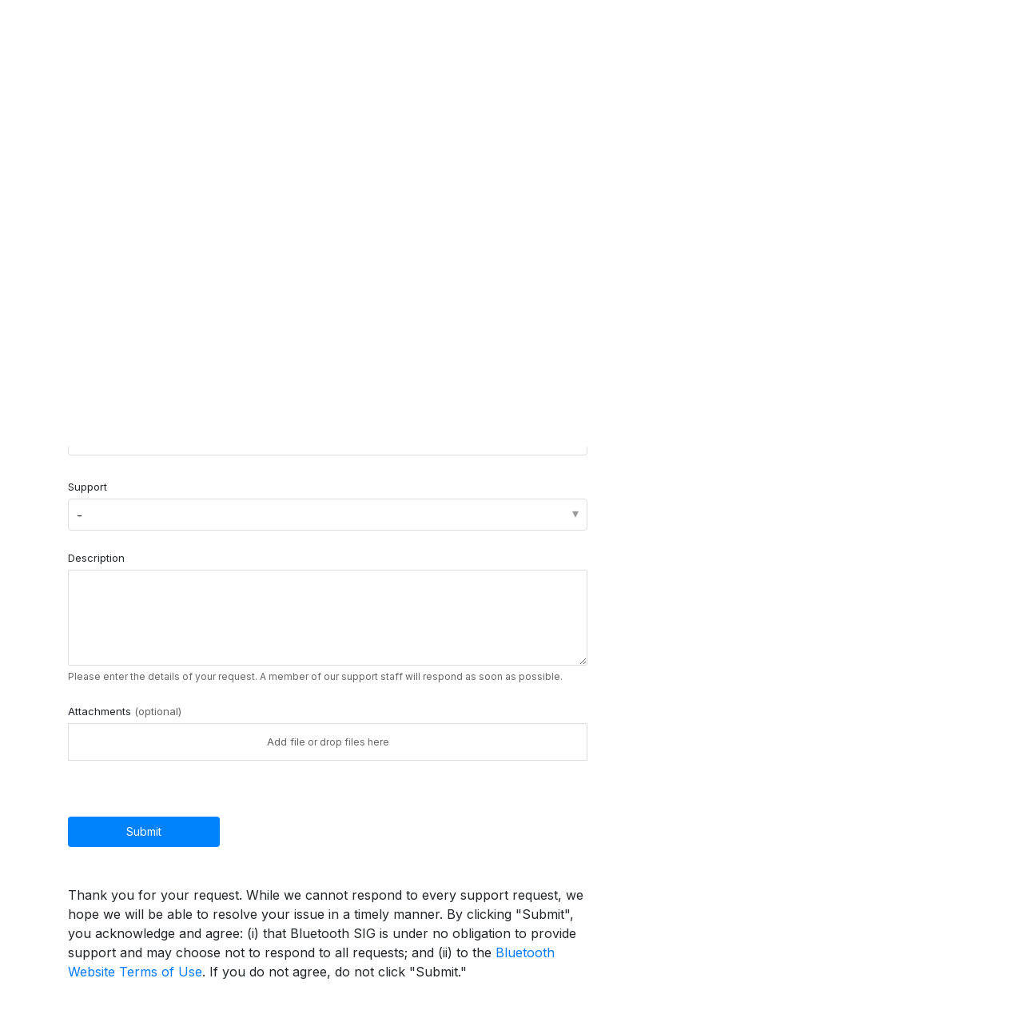

--- FILE ---
content_type: text/html; charset=utf-8
request_url: https://support.bluetooth.com/hc/en-us/requests/new?ticket_form_id=10120476786189
body_size: 6232
content:
<!DOCTYPE html>
<html dir="ltr" lang="en-US">
<head>
  <meta charset="utf-8" />
  <!-- v26903 -->


  <title>Submit a request &ndash; Bluetooth SIG help &amp; support</title>

  

  <link href="https://support.bluetooth.com/hc/en-us/requests/new" rel="canonical">

  <link rel="stylesheet" href="//static.zdassets.com/hc/assets/application-f34d73e002337ab267a13449ad9d7955.css" media="all" id="stylesheet" />
  <link rel="stylesheet" type="text/css" href="/hc/theming_assets/10010649/360004107332/style.css?digest=42396561277325">

  <link rel="icon" type="image/x-icon" href="/hc/theming_assets/01HZH6DK6DE3ECPZ5RWG97WNQ3">

    <script async src="https://www.googletagmanager.com/gtag/js?id=G-364403108"></script>
<script>
  window.dataLayer = window.dataLayer || [];
  function gtag(){dataLayer.push(arguments);}
  gtag('js', new Date());
  gtag('config', 'G-364403108');
</script>


  <meta content="width=device-width, initial-scale=1.0" name="viewport" />
<link rel="dns-prefetch" href="//cdn.auth0.com">
<link rel="dns-prefetch" href="//code.jquery.com">
<link rel="dns-prefetch" href="//stackpath.bootstrapcdn.com">
<link rel="dns-prefetch" href="//fonts.googleapis.com">
<link rel="dns-prefetch" href="//cdn.jsdelivr.net">
<link rel="stylesheet" href="https://cdnjs.cloudflare.com/ajax/libs/bootstrap/4.5.3/css/bootstrap.min.css" crossorigin="anonymous">
<script src="//cdn.auth0.com/js/auth0/9.18/auth0.min.js" crossorigin="anonymous"></script>
<script src="https://cdnjs.cloudflare.com/ajax/libs/jquery/3.6.0/jquery.min.js" crossorigin="anonymous"></script>
<!-- import google font style sheet -->
<link href="//fonts.googleapis.com/css2?family=Montserrat:wght@400;700&display=swap" rel="stylesheet" crossorigin="anonymous">
<script src="https://cdnjs.cloudflare.com/ajax/libs/bootstrap/5.2.3/js/bootstrap.min.js" crossorigin="anonymous"></script>
  
</head>
<body class="">
  
  
  

  <link href='https://fonts.googleapis.com/css?family=Inter|Montagu Slab' rel='stylesheet'>
<a class="skip-navigation" tabindex="1" href="#main-content">Skip to main content</a>
<header class="header">
  <div class="logo">    
      <a href="https://www.bluetooth.com" target="_blank"><img src="/hc/theming_assets/01HZH6DK1ET3MWREY9K931WP2X" alt="Bluetooth SIG help &amp; support Help Center home page" width="200" style="width: 200px;"></a>
    	<h1><a class="nav-link text-black" title="Home" href="/hc/en-us">Help &amp; support</a></h1>
  </div>
  
   <nav class="nav">
     
      <a class="sign-in btn btn-primary" rel="nofollow" data-auth-action="signin" title="Opens a dialog" role="button" href="/hc/en-us/signin?return_to=https%3A%2F%2Fsupport.bluetooth.com%2Fhc%2Fen-us%2Frequests%2Fnew%3Fticket_form_id%3D10120476786189">
        Member login
      </a>
    
</nav>
</header>

  

  <main role="main">
    <div class="container-divider"></div>
<div class="container">
  <nav class="sub-nav">
    <ol class="breadcrumbs">
  
    <li title="Bluetooth SIG help &amp; support">
      
        <a href="/hc/en-us">Bluetooth SIG help &amp; support</a>
      
    </li>
  
    <li title="Submit a request">
      
        Submit a request
      
    </li>
  
</ol>

    <div class="search-container">
      <svg xmlns="http://www.w3.org/2000/svg" width="12" height="12" focusable="false" viewBox="0 0 12 12" class="search-icon">
        <circle cx="4.5" cy="4.5" r="4" fill="none" stroke="currentColor"/>
        <path stroke="currentColor" stroke-linecap="round" d="M11 11L7.5 7.5"/>
      </svg>
      <form role="search" class="search" data-search="" action="/hc/en-us/search" accept-charset="UTF-8" method="get"><input type="hidden" name="utf8" value="&#x2713;" autocomplete="off" /><input type="search" name="query" id="query" placeholder="Search" aria-label="Search" /></form>
    </div>
  </nav>

  <div class="flex-between">
    <div class="flex-grow">
      <h1>
        Submit a request
        <span class="follow-up-hint">
          
        </span>
      </h1>
			<div class="mb-5">
        
        <div id="not_logged_in_warning">
      		<div class="alert alert-info mt-3" style="max-width:655px">
          <h2>You are not logged in</h2>
          <p>If your company is a <a href="https://support.bluetooth.com/hc/en-us/articles/360049018572">member of the Bluetooth SIG</a> and you have a user account <a href="https://support.bluetooth.com/hc/en-us/signin?return_to=https%3A%2F%2Fsupport.bluetooth.com%2Fhc%2Fen-us%2Frequests%2Fnew">please login</a>.</p>
            <p>If your company is a member and you have a user account, but are having trouble logging in, submit a request using this form and we will assist you.</p>
          <p>Otherwise, if you are not logged in to your user account we cannot guarantee a response.</p>
          <p><a href="https://support.bluetooth.com/hc/en-us/signin?return_to=https%3A%2F%2Fsupport.bluetooth.com%2Fhc%2Fen-us%2Frequests%2Fnew" class="btn btn-primary">Login</a></p>
        </div>        
        
        <h4>If you need help with:</h4>
        	
        	<ul class="bullet">
            <li>Membership Benefits,</li> 
            <li>New Account Registration,</li> 
            <li>Login Issues,</li>
            <li>or receiving emails from Bluetooth SIG</li>
      		</ul>
          <p>Please submit a request using the form below.</p>
        <p>For all other requests, <a href="https://support.bluetooth.com/hc/en-us/signin?return_to=https%3A%2F%2Fsupport.bluetooth.com%2Fhc%2Fen-us%2Frequests%2Fnew">please login</a>.</p>
        </div>
          
      </div>
      <div id="main-content" class="form">
        <form id="new_request" class="request-form" data-form="" data-form-type="request" action="/hc/en-us/requests" accept-charset="UTF-8" method="post"><input type="hidden" name="utf8" value="&#x2713;" autocomplete="off" />



  

  <div class="form-field select optional request_ticket_form_id"><label for="request_issue_type_select">Please choose your issue below</label>
<select name="request[ticket_form_id]" id="request_issue_type_select" aria-label="Please choose your issue below" autofocus="autofocus"><option data-url="https://support.bluetooth.com/hc/en-us/requests/new" value="-">-</option>
<option data-url="https://support.bluetooth.com/hc/en-us/requests/new?ticket_form_id=360001055211" value="360001055211">General Information</option>
<option data-url="https://support.bluetooth.com/hc/en-us/requests/new?ticket_form_id=360000959591" value="360000959591">Request for Assigned Numbers</option>
<option data-url="https://support.bluetooth.com/hc/en-us/requests/new?ticket_form_id=10120476786189" selected="selected" value="10120476786189">Auracast Location Registration Support</option>
<option data-url="https://support.bluetooth.com/hc/en-us/requests/new?ticket_form_id=360000951872" value="360000951872">Bluetooth SIG Events</option>
<option data-url="https://support.bluetooth.com/hc/en-us/requests/new?ticket_form_id=360001051092" value="360001051092">Bluetooth Violations and Vulnerabilities</option>
<option data-url="https://support.bluetooth.com/hc/en-us/requests/new?ticket_form_id=360001135351" value="360001135351">BQTF</option>
<option data-url="https://support.bluetooth.com/hc/en-us/requests/new?ticket_form_id=360001051112" value="360001051112">Invoices or Payments</option>
<option data-url="https://support.bluetooth.com/hc/en-us/requests/new?ticket_form_id=360001051132" value="360001051132">Membership</option>
<option data-url="https://support.bluetooth.com/hc/en-us/requests/new?ticket_form_id=360001051152" value="360001051152">Profile Tuning Suite (PTS)</option>
<option data-url="https://support.bluetooth.com/hc/en-us/requests/new?ticket_form_id=4472833387405" value="4472833387405">PTS Test Case and Layer</option>
<option data-url="https://support.bluetooth.com/hc/en-us/requests/new?ticket_form_id=360001062991" value="360001062991">Qualification</option>
<option data-url="https://support.bluetooth.com/hc/en-us/requests/new?ticket_form_id=24620610060173" value="24620610060173">Request SharePoint access </option>
<option data-url="https://support.bluetooth.com/hc/en-us/requests/new?ticket_form_id=7653711293069" value="7653711293069">Specification Interoperability Feedback</option>
<option data-url="https://support.bluetooth.com/hc/en-us/requests/new?ticket_form_id=360001051172" value="360001051172">Website/Tool Inquiry or Issue</option>
<option data-url="https://support.bluetooth.com/hc/en-us/requests/new?ticket_form_id=360001422732" value="360001422732">Working With Bluetooth Technology</option>
<option data-url="https://support.bluetooth.com/hc/en-us/requests/new?ticket_form_id=40024642628237" value="40024642628237">Test Equipment Trademark License</option></select></div>

  <div class="form-field string required request_anonymous_requester_email"><label for="request_anonymous_requester_email">Your email address</label>
<input type="text" name="request[anonymous_requester_email]" id="request_anonymous_requester_email" aria-required="true" />
</div>

  

  
    <div class="form-field string  required  request_subject" >
      <label id="request_subject_label" for="request_subject">Subject</label>
      <input type="text" name="request[subject]" id="request_subject" maxlength="150" size="150" aria-required="true" aria-labelledby="request_subject_label" />
      
      
    </div>

    
      <div class="suggestion-list" data-hc-class="searchbox" data-hc-suggestion-list="true"></div>
    
  
    <div class="form-field string  required  request_custom_fields_10117406337805" >
      <label id="request_custom_fields_10117406337805_label" for="request_custom_fields_10117406337805">Support</label>
      <input type="hidden" name="request[custom_fields][10117406337805]" id="request_custom_fields_10117406337805" autocomplete="off" data-tagger="[{&quot;label&quot;:&quot;-&quot;,&quot;value&quot;:&quot;&quot;},{&quot;label&quot;:&quot;Registration process issues or registering multiple locations&quot;,&quot;value&quot;:&quot;registration_process_issues_or_registering_multiple_locations&quot;},{&quot;label&quot;:&quot;Auracast signage or window sticker&quot;,&quot;value&quot;:&quot;auracast_signage_or_window_sticker&quot;},{&quot;label&quot;:&quot;Location database or public listing&quot;,&quot;value&quot;:&quot;location_database_or_public_listing&quot;},{&quot;label&quot;:&quot;Auracast trademark usage requirements&quot;,&quot;value&quot;:&quot;auracast_trademark_usage_requirements&quot;}]" aria-required="true" aria-labelledby="request_custom_fields_10117406337805_label" />
      
      
    </div>

    
  
    <div class="form-field text  required  request_description" >
      <label id="request_description_label" for="request_description">Description</label>
      <textarea name="request[description]" id="request_description" aria-required="true" aria-describedby="request_description_hint" aria-labelledby="request_description_label">
</textarea><input type="hidden" name="request[description_mimetype]" id="request_description_mimetype" value="text/plain" style="display: none;" autocomplete="off" />
      
      <p id="request_description_hint">Please enter the details of your request. A member of our support staff will respond as soon as possible.</p>
    </div>

    
  
    <div class="form-field string  optional  request_custom_fields_32200340145933" >
      <label id="request_custom_fields_32200340145933_label" for="request_custom_fields_32200340145933">Browser Language<span class="optional">(optional)</span></label>
      <input type="text" name="request[custom_fields][32200340145933]" id="request_custom_fields_32200340145933" aria-required="false" aria-labelledby="request_custom_fields_32200340145933_label" />
      
      
    </div>

    
  

  <script data-conditional-fields="[]"></script>

  <div class="form-field">
  <label for="request-attachments">
    Attachments<span class="optional">(optional)</span>
  </label>
  <div id="upload-dropzone" class="upload-dropzone">
  <input type="file" multiple="true" id="request-attachments"
    data-fileupload="true"
    data-dropzone="upload-dropzone"
    data-error="upload-error"
    data-create-url="/hc/en-us/request_uploads"
    data-name="request[attachments][]"
    data-pool="request-attachments-pool"
    data-delete-confirm-msg=""
    aria-describedby="upload-error" />
  <span>
    <a>Add file</a> or drop files here
  </span>
</div>

<div id="upload-error" class="notification notification-error notification-inline">
  <span data-upload-error-message></span>
</div>


  <ul id="request-attachments-pool" class="upload-pool" data-template="upload-template"></ul>

<script type="text/html" id="upload-template">
<li class="upload-item" data-upload-item>
    <svg xmlns="http://www.w3.org/2000/svg" width="12" height="12" focusable="false" viewBox="0 0 12 12" aria-hidden="true" class="upload-item-icon">
      <path fill="none" stroke="currentColor" stroke-linecap="round" d="M2.5 4v4.5c0 1.7 1.3 3 3 3s3-1.3 3-3v-6c0-1.1-.9-2-2-2s-2 .9-2 2v6c0 .6.4 1 1 1s1-.4 1-1V4"/>
    </svg>
    <div aria-hidden="true" class="upload-item-icon-spacer"></div>
  <a class="upload-link" target="_blank" data-upload-link></a>
  <p class="upload-path" data-upload-path></p>
  <p class="upload-path" data-upload-size></p>
  <p data-upload-issue class="notification notification-alert notification-inline" aria-hidden="true"></p>
  <span class="upload-remove" aria-label="Remove attachment" role="button" tabindex="0" data-upload-remove>
    <svg xmlns="http://www.w3.org/2000/svg" width="12" height="12" focusable="false" viewBox="0 0 12 12" class="upload-item-icon">
      <path stroke="currentColor" stroke-linecap="round" d="M3 9l6-6m0 6L3 3"/>
    </svg>
  </span>
  <div class="upload-progress" data-upload-progress></div>
  <input type="hidden">
</li>
</script>


</div>


  

  

  <footer><input type="submit" name="commit" value="Submit" /></footer>

</form>





        <div class="card-body p-0 pt-5" id="legal-disclaimer">
          <p>Thank you for your request. While we cannot respond to every support request, we hope we will be able to resolve your issue in a timely manner. By clicking "Submit", you acknowledge and agree: (i) that Bluetooth SIG is under no obligation to provide support and may choose not to respond to all requests; and (ii) to the <a href="https://www.bluetooth.com/terms-of-use" target="_blank">Bluetooth Website Terms of Use</a>. If you do not agree, do not click "Submit."</p>
        </div>
      </div>
    </div>
    
  </div>
</div>

  </main>

  <p>&nbsp;</p><p>&nbsp;</p><p>&nbsp;</p>
<footer class="footer" style="color: #ffffff; background-color: #0082FC; line-height: 1.4; border-top: 1px solid #dee2e6;">
  <div class="footer-inner flex-column">
    <div class="d-block logo d-flex">
          <img src="https://www.bluetooth.com/wp-content/uploads/2019/04/Bluetooth_FM_White.png" width="50" style="width: 50px;"> <span style="color: #ffffff;" class="smasdsll"><br>©&nbsp;<script>document.write(new Date().getFullYear())</script> Bluetooth SIG, Inc. All rights reserved.</span>&nbsp;&nbsp;&nbsp;&nbsp;&nbsp;&nbsp;&nbsp;&nbsp;&nbsp;
      <div class="d-block">
      <ul class="nav ms-0 small">
        <li>
          <br><a href="https://www.bluetooth.com/privacy/" target="_blank" class="nav-link ps-0" style="color: #ffffff;">Privacy</a>
        </li>
        <li>
          <br><a href="https://www.bluetooth.com/terms-of-use/" target="_blank" class="nav-link" style="color: #ffffff;">Terms Of Use</a>
        </li>
        <li>
          <br><a href="https://www.bluetooth.com/user-code-of-conduct" target="_blank" class="nav-link"  style="color: #ffffff;">Code Of Conduct</a>
        </li>
        <li>
          <br><a href="https://www.bluetooth.com/copyright-policy" target="_blank" class="nav-link" style="color: #ffffff;">Copyright Policy</a>
        </li>
      </ul>
    </div>
    </div>
    
    <div class="footer-language-selector">
      
        <div class="dropdown language-selector">
          <button class="dropdown-toggle" aria-haspopup="true">
            English (US)
            <svg xmlns="http://www.w3.org/2000/svg" width="12" height="12" focusable="false" viewBox="0 0 12 12" class="dropdown-chevron-icon">
              <path fill="none" stroke="currentColor" stroke-linecap="round" d="M3 4.5l2.6 2.6c.2.2.5.2.7 0L9 4.5"/>
            </svg>
          </button>
          <span class="dropdown-menu dropdown-menu-end" role="menu">
            
              <a href="/hc/change_language/ja?return_to=%2Fhc%2Fja%2Frequests%2Fnew%3Fticket_form_id%3D10120476786189" dir="ltr" rel="nofollow" role="menuitem">
                日本語
              </a>
            
              <a href="/hc/change_language/ko-kr?return_to=%2Fhc%2Fko-kr%2Frequests%2Fnew%3Fticket_form_id%3D10120476786189" dir="ltr" rel="nofollow" role="menuitem">
                한국어(대한민국)
              </a>
            
              <a href="/hc/change_language/zh-cn?return_to=%2Fhc%2Fzh-cn%2Frequests%2Fnew%3Fticket_form_id%3D10120476786189" dir="ltr" rel="nofollow" role="menuitem">
                简体中文
              </a>
            
          </span>
        </div>
      
    </div>
  </div>
</footer>



  <!-- / -->

  
  <script src="//static.zdassets.com/hc/assets/en-us.bbb3d4d87d0b571a9a1b.js"></script>
  

  <script type="text/javascript">
  /*

    Greetings sourcecode lurker!

    This is for internal Zendesk and legacy usage,
    we don't support or guarantee any of these values
    so please don't build stuff on top of them.

  */

  HelpCenter = {};
  HelpCenter.account = {"subdomain":"bluetoothsig","environment":"production","name":"Bluetooth SIG Inc"};
  HelpCenter.user = {"identifier":"da39a3ee5e6b4b0d3255bfef95601890afd80709","email":null,"name":"","role":"anonymous","avatar_url":"https://assets.zendesk.com/hc/assets/default_avatar.png","is_admin":false,"organizations":[],"groups":[]};
  HelpCenter.internal = {"asset_url":"//static.zdassets.com/hc/assets/","web_widget_asset_composer_url":"https://static.zdassets.com/ekr/snippet.js","current_session":{"locale":"en-us","csrf_token":null,"shared_csrf_token":null},"usage_tracking":{"event":"submit_request_form_viewed","data":"[base64]","url":"https://support.bluetooth.com/hc/activity"},"current_record_id":null,"current_record_url":null,"current_record_title":null,"current_text_direction":"ltr","current_brand_id":360004107332,"current_brand_name":"Bluetooth SIG Inc","current_brand_url":"https://bluetoothsig.zendesk.com","current_brand_active":true,"current_path":"/hc/en-us/requests/new","show_autocomplete_breadcrumbs":true,"user_info_changing_enabled":false,"has_user_profiles_enabled":false,"has_end_user_attachments":true,"user_aliases_enabled":false,"has_anonymous_kb_voting":false,"has_multi_language_help_center":true,"show_at_mentions":false,"embeddables_config":{"embeddables_web_widget":false,"embeddables_help_center_auth_enabled":false,"embeddables_connect_ipms":false},"answer_bot_subdomain":"static","gather_plan_state":"subscribed","has_article_verification":true,"has_gather":true,"has_ckeditor":false,"has_community_enabled":false,"has_community_badges":true,"has_community_post_content_tagging":false,"has_gather_content_tags":true,"has_guide_content_tags":true,"has_user_segments":true,"has_answer_bot_web_form_enabled":false,"has_garden_modals":false,"theming_cookie_key":"hc-da39a3ee5e6b4b0d3255bfef95601890afd80709-2-preview","is_preview":false,"has_search_settings_in_plan":true,"theming_api_version":2,"theming_settings":{"brand_color":"rgba(0, 130, 252, 1)","brand_text_color":"#FFFFFF","text_color":"rgba(51, 51, 51, 1)","link_color":"rgba(0, 130, 252, 1)","background_color":"#FFFFFF","heading_font":"Arial, 'Helvetica Neue', Helvetica, sans-serif","text_font":"Arial, 'Helvetica Neue', Helvetica, sans-serif","logo":"/hc/theming_assets/01HZH6DK1ET3MWREY9K931WP2X","favicon":"/hc/theming_assets/01HZH6DK6DE3ECPZ5RWG97WNQ3","homepage_background_image":"/hc/theming_assets/01JPK2EWYKGVD45PMDG65W7HHX","community_background_image":"/hc/theming_assets/01HZH6DKSZH2ZPPXW02KPJRFAK","community_image":"/hc/theming_assets/01HZH6DM62SKYJ0DDXV8FASWT5","instant_search":true,"scoped_kb_search":true,"scoped_community_search":true,"show_recent_activity":false,"show_articles_in_section":true,"show_article_author":true,"show_article_comments":false,"show_follow_article":true,"show_recently_viewed_articles":true,"show_related_articles":true,"show_article_sharing":false,"show_follow_section":true,"show_follow_post":false,"show_post_sharing":false,"show_follow_topic":true},"has_pci_credit_card_custom_field":true,"help_center_restricted":false,"is_assuming_someone_else":false,"flash_messages":[],"user_photo_editing_enabled":true,"user_preferred_locale":"en-us","base_locale":"en-us","login_url":"https://bluetoothsig.zendesk.com/access?locale=en-us\u0026brand_id=360004107332\u0026return_to=https%3A%2F%2Fsupport.bluetooth.com%2Fhc%2Fen-us%2Frequests%2Fnew%3Fticket_form_id%3D10120476786189","has_alternate_templates":true,"has_custom_statuses_enabled":false,"has_hc_generative_answers_setting_enabled":true,"has_generative_search_with_zgpt_enabled":false,"has_suggested_initial_questions_enabled":false,"has_guide_service_catalog":true,"has_service_catalog_search_poc":false,"has_service_catalog_itam":false,"has_csat_reverse_2_scale_in_mobile":false,"has_knowledge_navigation":false,"has_unified_navigation":false,"has_unified_navigation_eap_access":true,"has_csat_bet365_branding":false,"version":"v26903","dev_mode":false};
</script>

  
  
  <script src="//static.zdassets.com/hc/assets/hc_enduser-3fe137bd143765049d06e1494fc6f66f.js"></script>
  <script type="text/javascript" src="/hc/theming_assets/10010649/360004107332/script.js?digest=42396561277325"></script>
  
</body>
</html>

--- FILE ---
content_type: text/javascript; charset=utf-8
request_url: https://support.bluetooth.com/hc/theming_assets/10010649/360004107332/script.js?digest=42396561277325
body_size: 5877
content:
document.addEventListener('DOMContentLoaded', function() {
  // Key map
  var ENTER = 13;
  var ESCAPE = 27;
  var SPACE = 32;
  var UP = 38;
  var DOWN = 40;
  var TAB = 9;
  
  var host = $('[src="https://bluetoothsig.zendesk.com/auth/v2/host.js"]');
  $(host).attr('src', '//theme.zdassets.com/theme_assets/10010649/03f75f933bf33afda199296ff0cd19830274553b.js');
  $(' .my-activities').html('Support Requests');
  $(' .submit-a-request').html('Submit a Request');
  

  function closest (element, selector) {
    if (Element.prototype.closest) {
      return element.closest(selector);
    }
    do {
      if (Element.prototype.matches && element.matches(selector)
        || Element.prototype.msMatchesSelector && element.msMatchesSelector(selector)
        || Element.prototype.webkitMatchesSelector && element.webkitMatchesSelector(selector)) {
        return element;
      }
      element = element.parentElement || element.parentNode;
    } while (element !== null && element.nodeType === 1);
    return null;
  }

  // social share popups
  Array.prototype.forEach.call(document.querySelectorAll('.share a'), function(anchor) {
    anchor.addEventListener('click', function(e) {
      e.preventDefault();
      window.open(this.href, '', 'height = 500, width = 500');
    });
  });

  // In some cases we should preserve focus after page reload
  function saveFocus() {
    var activeElementId = document.activeElement.getAttribute("id");
    sessionStorage.setItem('returnFocusTo', '#' + activeElementId);
  }
  var returnFocusTo = sessionStorage.getItem('returnFocusTo');
  if (returnFocusTo) {
    sessionStorage.removeItem('returnFocusTo');
    var returnFocusToEl = document.querySelector(returnFocusTo);
    returnFocusToEl && returnFocusToEl.focus && returnFocusToEl.focus();
  }

  // show form controls when the textarea receives focus or backbutton is used and value exists
  var commentContainerTextarea = document.querySelector('.comment-container textarea'),
    commentContainerFormControls = document.querySelector('.comment-form-controls, .comment-ccs');

  if (commentContainerTextarea) {
    commentContainerTextarea.addEventListener('focus', function focusCommentContainerTextarea() {
      commentContainerFormControls.style.display = 'block';
      commentContainerTextarea.removeEventListener('focus', focusCommentContainerTextarea);
    });

    if (commentContainerTextarea.value !== '') {
      commentContainerFormControls.style.display = 'block';
    }
  }

  // Expand Request comment form when Add to conversation is clicked
  var showRequestCommentContainerTrigger = document.querySelector('.request-container .comment-container .comment-show-container'),
    requestCommentFields = document.querySelectorAll('.request-container .comment-container .comment-fields'),
    requestCommentSubmit = document.querySelector('.request-container .comment-container .request-submit-comment');

  if (showRequestCommentContainerTrigger) {
    showRequestCommentContainerTrigger.addEventListener('click', function() {
      showRequestCommentContainerTrigger.style.display = 'none';
      Array.prototype.forEach.call(requestCommentFields, function(e) { e.style.display = 'block'; });
      requestCommentSubmit.style.display = 'inline-block';

      if (commentContainerTextarea) {
        commentContainerTextarea.focus();
      }
    });
  }

  // Mark as solved button
  var requestMarkAsSolvedButton = document.querySelector('.request-container .mark-as-solved:not([data-disabled])'),
    requestMarkAsSolvedCheckbox = document.querySelector('.request-container .comment-container input[type=checkbox]'),
    requestCommentSubmitButton = document.querySelector('.request-container .comment-container input[type=submit]');

  if (requestMarkAsSolvedButton) {
    requestMarkAsSolvedButton.addEventListener('click', function() {
      requestMarkAsSolvedCheckbox.setAttribute('checked', true);
      requestCommentSubmitButton.disabled = true;
      this.setAttribute('data-disabled', true);
      // Element.closest is not supported in IE11
      closest(this, 'form').submit();
    });
  }

  // Change Mark as solved text according to whether comment is filled
  var requestCommentTextarea = document.querySelector('.request-container .comment-container textarea');

  if (requestCommentTextarea) {
    requestCommentTextarea.addEventListener('input', function() {
      if (requestCommentTextarea.value === '') {
        if (requestMarkAsSolvedButton) {
          requestMarkAsSolvedButton.innerText = requestMarkAsSolvedButton.getAttribute('data-solve-translation');
        }
        requestCommentSubmitButton.disabled = true;
      } else {
        if (requestMarkAsSolvedButton) {
          requestMarkAsSolvedButton.innerText = requestMarkAsSolvedButton.getAttribute('data-solve-and-submit-translation');
        }
        requestCommentSubmitButton.disabled = false;
      }
    });
  }

  // Disable submit button if textarea is empty
  if (requestCommentTextarea && requestCommentTextarea.value === '') {
    requestCommentSubmitButton.disabled = true;
  }

  // Submit requests filter form on status or organization change in the request list page
  Array.prototype.forEach.call(document.querySelectorAll('#request-status-select, #request-organization-select'), function(el) {
    el.addEventListener('change', function(e) {
      e.stopPropagation();
      saveFocus();
      closest(this, 'form').submit();
    });
  });

  // Submit requests filter form on search in the request list page
  var quickSearch = document.querySelector('#quick-search');
  quickSearch && quickSearch.addEventListener('keyup', function(e) {
    if (e.keyCode === ENTER) {
      e.stopPropagation();
      saveFocus();
      closest(this, 'form').submit();
    }
  });

  function toggleNavigation(toggle, menu) {
    var isExpanded = menu.getAttribute('aria-expanded') === 'true';
    menu.setAttribute('aria-expanded', !isExpanded);
    toggle.setAttribute('aria-expanded', !isExpanded);
  }

  function closeNavigation(toggle, menu) {
    menu.setAttribute('aria-expanded', false);
    toggle.setAttribute('aria-expanded', false);
    toggle.focus();
  }

  var burgerMenu = document.querySelector('.header .menu-button');
  var userMenu = document.querySelector('#user-nav');

  // burgerMenu.addEventListener('click', function(e) {
  //   e.stopPropagation();
  //   toggleNavigation(this, userMenu);
  // });
  
  if(userMenu){
    userMenu.addEventListener('keyup', function(e) {
      if (e.keyCode === ESCAPE) {
        e.stopPropagation();
        closeNavigation(burgerMenu, this);
      }
    });

    if (userMenu.children.length === 0) {
      burgerMenu.style.display = 'none';
    }
  }
  // Toggles expanded aria to collapsible elements
  var collapsible = document.querySelectorAll('.collapsible-nav, .collapsible-sidebar');

  Array.prototype.forEach.call(collapsible, function(el) {
    var toggle = el.querySelector('.collapsible-nav-toggle, .collapsible-sidebar-toggle');

    el.addEventListener('click', function(e) {
      toggleNavigation(toggle, this);
    });

    el.addEventListener('keyup', function(e) {
      if (e.keyCode === ESCAPE) {
        closeNavigation(toggle, this);
      }
    });
  });

  // Submit organization form in the request page
  var requestOrganisationSelect = document.querySelector('#request-organization select');

  if (requestOrganisationSelect) {
    requestOrganisationSelect.addEventListener('change', function() {
      closest(this, 'form').submit();
    });
  }

  // If a section has more than 6 subsections, we collapse the list, and show a trigger to display them all
  var seeAllTrigger = document.querySelector("#see-all-sections-trigger");
  var subsectionsList = document.querySelector(".section-list");

  if (subsectionsList && subsectionsList.children.length > 6) {
    seeAllTrigger.setAttribute("aria-hidden", false);

    seeAllTrigger.addEventListener("click", function(e) {
      subsectionsList.classList.remove("section-list--collapsed");
      seeAllTrigger.parentNode.removeChild(seeAllTrigger);
    });
  }

  // If multibrand search has more than 5 help centers or categories collapse the list
  var multibrandFilterLists = document.querySelectorAll(".multibrand-filter-list");
  Array.prototype.forEach.call(multibrandFilterLists, function(filter) {
    if (filter.children.length > 6) {
      // Display the show more button
      var trigger = filter.querySelector(".see-all-filters");
      trigger.setAttribute("aria-hidden", false);

      // Add event handler for click
      trigger.addEventListener("click", function(e) {
        e.stopPropagation();
        trigger.parentNode.removeChild(trigger);
        filter.classList.remove("multibrand-filter-list--collapsed")
      })
    }
  });

  // If there are any error notifications below an input field, focus that field
  var notificationElm = document.querySelector(".notification-error");
  if (
    notificationElm &&
    notificationElm.previousElementSibling &&
    typeof notificationElm.previousElementSibling.focus === "function"
  ) {
    notificationElm.previousElementSibling.focus();
  }

  // Dropdowns
  
  function Dropdown(toggle, menu) {
    this.toggle = toggle;
    this.menu = menu;

    this.menuPlacement = {
      top: menu.classList.contains("dropdown-menu-top"),
      end: menu.classList.contains("dropdown-menu-end")
    };

    this.toggle.addEventListener("click", this.clickHandler.bind(this));
    this.toggle.addEventListener("keydown", this.toggleKeyHandler.bind(this));
    this.menu.addEventListener("keydown", this.menuKeyHandler.bind(this));
  };

  Dropdown.prototype = {

    get isExpanded() {
      return this.menu.getAttribute("aria-expanded") === "true";
    },

    get menuItems() {
      return Array.prototype.slice.call(this.menu.querySelectorAll("[role='menuitem']"));
    },

    dismiss: function() {
      if (!this.isExpanded) return;

      this.menu.setAttribute("aria-expanded", false);
      this.menu.classList.remove("dropdown-menu-end", "dropdown-menu-top");
    },

    open: function() {
      if (this.isExpanded) return;

      this.menu.setAttribute("aria-expanded", true);
      this.handleOverflow();
    },

    handleOverflow: function() {
      var rect = this.menu.getBoundingClientRect();

      var overflow = {
        right: rect.left < 0 || rect.left + rect.width > window.innerWidth,
        bottom: rect.top < 0 || rect.top + rect.height > window.innerHeight
      };

      if (overflow.right || this.menuPlacement.end) {
        this.menu.classList.add("dropdown-menu-end");
      }

      if (overflow.bottom || this.menuPlacement.top) {
        this.menu.classList.add("dropdown-menu-top");
      }

      if (this.menu.getBoundingClientRect().top < 0) {
        this.menu.classList.remove("dropdown-menu-top")
      }
    },

    focusNextMenuItem: function(currentItem) {
      if (!this.menuItems.length) return;

      var currentIndex = this.menuItems.indexOf(currentItem);
      var nextIndex = currentIndex === this.menuItems.length - 1 || currentIndex < 0 ? 0 : currentIndex + 1;

      this.menuItems[nextIndex].focus();
    },

    focusPreviousMenuItem: function(currentItem) {
      if (!this.menuItems.length) return;

      var currentIndex = this.menuItems.indexOf(currentItem);
      var previousIndex = currentIndex <= 0 ? this.menuItems.length - 1 : currentIndex - 1;

      this.menuItems[previousIndex].focus();
    },

    clickHandler: function() {
      if (this.isExpanded) {
        this.dismiss();
      } else {
        this.open();
      }
    },

    toggleKeyHandler: function(e) {
      switch (e.keyCode) {
        case ENTER:
        case SPACE:
        case DOWN:
          e.preventDefault();
          this.open();
          this.focusNextMenuItem();
          break;
        case UP:
          e.preventDefault();
          this.open();
          this.focusPreviousMenuItem();
          break;
        case ESCAPE:
          this.dismiss();
          this.toggle.focus();
          break;
      }
    },

    menuKeyHandler: function(e) {
      var firstItem = this.menuItems[0];
      var lastItem = this.menuItems[this.menuItems.length - 1];
      var currentElement = e.target;

      switch (e.keyCode) {
        case ESCAPE:
          this.dismiss();
          this.toggle.focus();
          break;
        case DOWN:
          e.preventDefault();
          this.focusNextMenuItem(currentElement);
          break;
        case UP:
          e.preventDefault();
          this.focusPreviousMenuItem(currentElement);
          break;
        case TAB:
          if (e.shiftKey) {
            if (currentElement === firstItem) {
              this.dismiss();
            } else {
              e.preventDefault();
              this.focusPreviousMenuItem(currentElement);
            }
          } else if (currentElement === lastItem) {
            this.dismiss();
          } else {
            e.preventDefault();
            this.focusNextMenuItem(currentElement);
          }
          break;
        case ENTER:
        case SPACE:
          e.preventDefault();
          currentElement.click();
          break;
      }
    }
  }

  var dropdowns = [];
  var dropdownToggles = Array.prototype.slice.call(document.querySelectorAll(".dropdown-toggle"));

  dropdownToggles.forEach(function(toggle) {
    var menu = toggle.nextElementSibling;
    if (menu && menu.classList.contains("dropdown-menu")) {
      dropdowns.push(new Dropdown(toggle, menu));
    }
  });

  document.addEventListener("click", function(evt) {
    dropdowns.forEach(function(dropdown) {
      if (!dropdown.toggle.contains(evt.target)) {
        dropdown.dismiss();
      }
    });
  });
  
  //bluetooth article redirects

  var oldIds = ["360049492111"];
  var newIds = ["360049019692"];
  
  for (var i = 0; i < oldIds.length; i++) {
    if (window.location.href.indexOf(oldIds[i]) > -1) {
      window.location.href = 'https://support.bluetooth.com/hc/en-us/articles/' + newIds[i];
    }
  };
  
    // (Bluetooth custom) redirect anonymous tickets to general form
if (HelpCenter.user.role=="anonymous") {
   
  
   const auth0js = new auth0.WebAuth({
           domain: 'authaz.bluetooth.com',
           clientID: 'A3nB1YJw62hVM9BV9Sqe9OF4Q5KsJg2I',
           redirectUri:"https://support.bluetooth.com",
           responseMode: 'fragment',
           responseType: 'token id_token',      
           scope: 'openid profile emai'
           });
  
                auth0js.checkSession({}, function (err, authResult) {
              if (err) {
                     console.log('sso session not available - stay anonymous' + err);
              }
                   else {
                console.log('sso session available - redirect to silent auth' + err);               
                if (document.getElementsByClassName('sign-in').length > 0) {
                	document.getElementsByClassName('sign-in')[0].click();
                }
               }
           });
   }
  
  // (Bluetooth custom) redirect anonymous tickets to general form
// if (HelpCenter.user.role=="anonymous") {
//    const auth0js = new auth0.WebAuth({
//           domain: 'authaz.bluetooth.com',
//           clientID: 'A3nB1YJw62hVM9BV9Sqe9OF4Q5KsJg2I',
//           redirectUri:"https://support.bluetooth.com",
//           responseMode: 'fragment',
//           responseType: 'token id_token',      
//           scope: 'openid profile emai'
//           });
     
     
//                auth0js.checkSession({}, function (err, authResult) {
//              if (err) {
//                     console.log('sso session not available - stay anonymous' + err);
//              }
//                   else {
//                console.log('sso session available - redirect to silent auth' + err);
              
//                window.location.href = 'https://support.bluetooth.com/hc/en-us/signin?return_to=https%3A%2F%2Fsupport.bluetooth.com%2Fhc%2Fen-us';
//               }
//           });
//   }
   if (HelpCenter.user.role=="anonymous") {
     // check if you are on the new requests page and that it is not already set to 'general information'
    if (document.location.href.indexOf('requests/new') >= 1 && document.location.href.indexOf('?ticket_form_id=360001055211') == -1 && document.location.href.indexOf('?ticket_form_id=10120476786189') == -1) { 
      window.location.replace("https://support.bluetooth.com/hc/en-us/requests/new?ticket_form_id=360001055211");
    }     
     if (document.location.href.indexOf('?ticket_form_id=360001055211') >= 1) {
       document.getElementById('request_issue_type_select').parentNode.classList.add('d-none');  
       }
     if (document.location.href.indexOf('?ticket_form_id=10120476786189') >=1) {
       document.getElementById('not_logged_in_warning').classList.add('d-none');
     }
     
 };
  //hide legal disclaimer until form selection is made
  if (document.location.href.indexOf('requests/new') >= 1 && window.location.href.indexOf("?ticket_form_id=") > 1) {
    document.getElementById('legal-disclaimer').classList.remove('d-none');
  } else if (document.location.href.indexOf('requests/new') >= 1 && window.location.href.indexOf("?ticket_form_id=") < 1){
    document.getElementById('legal-disclaimer').classList.add('d-none');
  }
  
  // (Bluetooth custom) show PTS disclaimer when PTS form selected
    if (window.location.href.indexOf("360001051152") > -1) {
    document.getElementById('pts-cta').classList.remove('d-none');
  }
  // (Buetooth custom) show PTS disclaimer when PTS TC and Layers form is selected
  if (window.location.href.indexOf("4472833387405") > -1) {
    document.getElementById('pts-cta-test-cases').classList.remove('d-none');
  }
  // (Bluetooth custom) show UUID disclaimer when PTS form selected
    if (window.location.href.indexOf("360000959591") > -1) {
    document.getElementById('uuid-cta').classList.remove('d-none');
  }
  //redirect Bluetooth website category to Bluetooth tools category
  if (window.location.href.indexOf("360001043052") > -1) {
      window.location.href = 'https://support.bluetooth.com/hc/en-us/requests/new?ticket_form_id=360001051172';
}
   //redirect Bluetooth website category to Bluetooth tools category
  if (window.location.href.indexOf("360054506572") > -1) {
      window.location.href = 'https://qualification.support.bluetooth.com/hc/en-us/articles/27722045028109-How-to-Establish-a-Corrective-Action-Plan';
}
   if (window.location.href.indexOf("4406833786381") > -1) {
      window.location.href = 'https://qualification.support.bluetooth.com/hc/en-us/articles/28284393735309';
}
  
  // Function to check and redirect URLs
function redirectURL() {
    // Define the pattern to match any of the specified numbers in the URL
    var pattern = /(360004202331|19866850133901|19866866810125|25718590366733|24474908018829|24800247551885|25989560902925|24583694226829|24800791069325|13601744080013|13020295816461|12909872727693|4423038483725|360049018272|360049019812|360049018712|360049491871|360049018792|360049019052|360049018112|360049491651|360049017932|360049018012|360060408991|360060409111|360049019512|360061216752|360060620452|360010320152|360010320172|360049019672|360049018552|360049018332|360051703851|360049491051|360049018952|360049020212|360049018852|360054392191|360049492511|360049019252|360062031332|360049492931|360049018032|360049018212|360049018672|360049491691|360049491471|360010320232|14393275460621|12683697896845|360049019592|360049492551|360049017832|360049018972|360049491711|360049019492|360049019612|360049491611|360049492411|360049018892|360049018872|360049017972|360049018752|360049492651|360010320252|9474434851597|360049491191|360049019172|360049492471|360049492031|360049018432|360049019192|360049491411|360049491271|360056797431|360049019112|360049492591|360049018692|360010320192|360049019692|360053998932|360049491111|360057635252|360056507992|360049492111|360049019372|360010450551|360049019652|360049492971|360049492951|360049492911|360049492671|360049019712|360049492571|360049492531|360049492451|360049492211|360049019212|360049019152|360049018992|360049491851|360049018372|360049491371|360049017952|360010440531|360049491811|360049019412|4414480193037|4409340929677|4408872654861|360049018192|4413422819085|4408865314957|4408873105037|360049491071|4414460204301|4409346086413|360049018452|4413411721229|4408872408845|4408865906573|360049018512|5075383910157|360049491351|4409346013837|360049017892|360049019432|360049492131|4414460227725|4408863501197|360049018632|4408864642701|360049019572|360010447871|4414480030861|360049492271|360049019032|360060204192|360059563992|4416710582541|360049492431|360049492371|360049018592|360049018932|360060636451|360049491591|4414466504205|4416597315981|360059565152|360049018732|360059982431|360060202932|360049491511|360060201892|4414459676301|4419981980813|360049018652|4419991214861|360059980691|360059982331|360049491891|360049019072|360010327152|4414460383629|4414480426637|4414460258701|4405050769293|4405050730765|4405050696589|4405050345613|4405049356557|4405049291789|4405049154701|4404970822669|4404958298381|4404957475597|360052536872|360052993311|360052536812|360052993171|360052536652|360052993151|360052536612|360052993091|360052993011|360052536512|360052536052|360051263372|360011371231)/;

    // Get the current URL of the page
    var currentURL = window.location.href;

    // Check if the current URL matches the pattern
    if (pattern.test(currentURL)) {
        // Redirect to the specified URL
        window.location.href = 'https://qualification.support.bluetooth.com/hc/en-us';
    }
}

// Call the redirectURL function when the page loads
redirectURL();
  
});
$(' .my-activities').html(' See my requests');

// capture requestor's preferred browser language and save in hidden field for reporting purposes

// Get the browser's primary language
const userLanguage = navigator.language || navigator.userLanguage;
console.log(`User's primary language: ${userLanguage}`);

//32200340145933

document.addEventListener('DOMContentLoaded', function() {
 // Find all <dt> elements in the details view
    var dtElements = document.querySelectorAll('dt');

    dtElements.forEach(function (dt) {
      // Check if the <dt> contains the label for the language field
      if (dt.textContent.trim() === "Browser Language") {
        // Hide the <dt> element (label)
        dt.style.display = 'none';

        // Hide the corresponding <dd> element (value)
        var ddElement = dt.nextElementSibling;
        if (ddElement && ddElement.tagName.toLowerCase() === 'dd') {
          ddElement.style.display = 'none';
        }
      }
    });
    
    // Detect the user's browser language
    var userLanguage = navigator.language || navigator.userLanguage;

    // Replace 'custom_field_123456789' with your actual custom field ID
    var customFieldId = 'request[custom_fields][32200340145933]';

    // Find the custom field input element
    var customFieldInput = document.querySelector('input[name="' + customFieldId + '"]');

    // Set the value of the custom field to the user's browser language
    if (customFieldInput) {
      customFieldInput.value = userLanguage;
      customFieldInput.type = 'hidden';
    }
  });

--- FILE ---
content_type: image/svg+xml
request_url: https://support.bluetooth.com/hc/theming_assets/01HZH6DK1ET3MWREY9K931WP2X
body_size: 1612
content:
<?xml version="1.0" encoding="UTF-8"?>
<svg width="347px" height="86px" viewBox="0 0 347 86" version="1.1" xmlns="http://www.w3.org/2000/svg" xmlns:xlink="http://www.w3.org/1999/xlink">
    <!-- Generator: Sketch 53.2 (72643) - https://sketchapp.com -->
    <title>bluetooth-logo-color-black</title>
    <desc>Created with Sketch.</desc>
    <g id="bluetooth-logo-color-black" stroke="none" stroke-width="1" fill="none" fill-rule="evenodd">
        <path d="M77.099,72.828 L93.05,72.828 C104.525,72.828 108.838,65.504 108.838,55.819 C108.838,48.251 105.827,44.181 100.7,41.903 C105.583,39.949 107.699,34.66 107.699,29.614 C107.699,19.604 102.897,14.07 92.074,14.07 L77.099,14.07 L77.099,72.828 Z M87.19,22.371 L91.016,22.371 C95.491,22.371 97.607,25.219 97.607,30.672 C97.607,35.555 94.678,38.159 90.853,38.159 L87.19,38.159 L87.19,22.371 Z M87.19,46.46 L90.446,46.46 C96.468,46.46 98.747,49.471 98.747,55.494 C98.747,61.434 96.794,64.527 91.423,64.527 L87.19,64.527 L87.19,46.46 L87.19,46.46 Z" id="Fill-1" fill="#000000"></path>
        <polygon id="Fill-2" fill="#000000" points="112.831 72.828 121.945 72.828 121.945 14.069 112.831 14.069"></polygon>
        <path d="M146.352,29.044 L146.352,63.388 C144.236,64.934 142.446,66.155 140.493,66.155 C138.54,66.155 137.237,65.178 137.237,62.981 L137.237,29.044 L128.123,29.044 L128.123,64.446 C128.123,70.143 130.971,73.642 135.772,73.642 C141.062,73.642 143.015,71.688 146.841,68.433 L146.841,72.828 L155.467,72.828 L155.467,29.044 L146.352,29.044" id="Fill-3" fill="#000000"></path>
        <path d="M189.388,44.507 C189.388,34.903 185.644,28.23 175.227,28.23 C164.81,28.23 161.067,34.903 161.067,44.507 L161.067,57.365 C161.067,66.969 164.81,73.642 175.227,73.642 C185.4,73.642 189.225,67.294 189.388,58.016 L180.273,58.016 L180.273,58.993 C180.273,64.039 178.482,66.155 175.227,66.155 C171.972,66.155 170.181,64.039 170.181,58.993 L170.181,52.645 L189.388,52.645 L189.388,44.507 Z M170.181,45.158 L170.181,42.879 C170.181,37.833 171.972,35.717 175.227,35.717 C178.482,35.717 180.273,37.833 180.273,42.879 L180.273,45.158 L170.181,45.158 L170.181,45.158 Z" id="Fill-4" fill="#000000"></path>
        <path d="M340.397,17.768 L339.603,17.768 L339.603,19.935 L340.092,19.935 C341.221,19.935 341.587,19.294 341.587,18.714 C341.587,18.042 341.283,17.768 340.397,17.768 Z M341.649,23.843 L339.695,20.729 L339.603,20.729 L339.603,23.843 L338.382,23.843 L338.382,16.791 L340.519,16.791 C342.198,16.791 342.87,17.493 342.87,18.562 C342.87,19.752 342.137,20.485 341.008,20.607 C341.16,20.79 341.435,21.187 341.71,21.614 L343.175,23.843 L341.649,23.843 Z M335.482,20.301 C335.482,23.049 337.71,25.43 340.458,25.43 C343.236,25.43 345.434,23.171 345.434,20.424 C345.434,17.646 343.236,15.295 340.458,15.295 C337.71,15.295 335.482,17.554 335.482,20.301 Z M346.899,20.363 C346.899,23.843 343.938,26.773 340.458,26.773 C336.825,26.773 334.048,23.965 334.048,20.363 C334.048,16.822 336.917,13.952 340.458,13.952 C344.091,13.952 346.899,16.73 346.899,20.363 L346.899,20.363 Z" id="Fill-5" fill="#000000"></path>
        <path d="M197.428,36.531 L197.428,63.794 C197.428,70.468 201.252,73.642 208.088,73.642 C210.367,73.642 211.425,73.479 212.645,73.153 L212.645,65.341 L209.635,65.341 C207.519,65.341 206.542,64.039 206.542,61.76 L206.542,36.531 L212.645,36.531 L212.645,29.044 L206.542,29.044 L206.542,17.244 L197.428,17.244 L197.428,29.044 L192.382,29.044 L192.382,36.531 L197.428,36.531" id="Fill-6" fill="#000000"></path>
        <path d="M216.45,57.365 C216.45,66.969 220.194,73.642 230.611,73.642 C241.028,73.642 244.771,66.969 244.771,57.365 L244.771,44.507 C244.771,34.903 241.028,28.23 230.611,28.23 C220.194,28.23 216.45,34.903 216.45,44.507 L216.45,57.365 Z M235.657,58.993 C235.657,64.039 233.867,66.155 230.611,66.155 C227.356,66.155 225.565,64.039 225.565,58.993 L225.565,42.879 C225.565,37.833 227.356,35.717 230.611,35.717 C233.867,35.717 235.657,37.833 235.657,42.879 L235.657,58.993 L235.657,58.993 Z" id="Fill-7" fill="#000000"></path>
        <path d="M249.558,57.365 C249.558,66.969 253.301,73.642 263.718,73.642 C274.135,73.642 277.879,66.969 277.879,57.365 L277.879,44.507 C277.879,34.903 274.135,28.23 263.718,28.23 C253.301,28.23 249.558,34.903 249.558,44.507 L249.558,57.365 Z M268.764,58.993 C268.764,64.039 266.973,66.155 263.718,66.155 C260.463,66.155 258.672,64.039 258.672,58.993 L258.672,42.879 C258.672,37.833 260.463,35.717 263.718,35.717 C266.973,35.717 268.764,37.833 268.764,42.879 L268.764,58.993 L268.764,58.993 Z" id="Fill-8" fill="#000000"></path>
        <path d="M285.674,36.531 L285.674,63.794 C285.674,70.468 289.5,73.642 296.336,73.642 C298.614,73.642 299.672,73.479 300.893,73.153 L300.893,65.341 L297.882,65.341 C295.766,65.341 294.79,64.039 294.79,61.76 L294.79,36.531 L300.893,36.531 L300.893,29.044 L294.79,29.044 L294.79,17.244 L285.674,17.244 L285.674,29.044 L280.629,29.044 L280.629,36.531 L285.674,36.531" id="Fill-9" fill="#000000"></path>
        <path d="M315.685,72.828 L315.685,38.484 C317.8,36.938 319.591,35.717 321.544,35.717 C323.497,35.717 324.8,36.694 324.8,38.891 L324.8,72.828 L333.914,72.828 L333.914,37.426 C333.914,31.73 331.066,28.23 326.265,28.23 C320.974,28.23 319.021,30.183 315.685,33.113 L315.685,14.07 L306.57,14.07 L306.57,72.828 L315.685,72.828" id="Fill-10" fill="#000000"></path>
        <path d="M55.741,43.048 C55.741,65.262 44.855,83.271 31.427,83.271 C17.998,83.271 7.112,65.262 7.112,43.048 C7.112,20.833 17.998,2.825 31.427,2.825 C44.855,2.825 55.741,20.833 55.741,43.048" id="Fill-11" fill="#FFFFFE"></path>
        <path d="M31.407,86 C49.996,86 62.808,77.169 62.808,43.43 C62.808,9.691 49.996,0.859 31.407,0.859 C12.818,0.859 0,9.691 0,43.43 C0,77.169 12.818,86 31.407,86 Z M27.331,43.43 L12.112,28.172 L16.522,23.762 L28.649,35.889 L28.649,6.825 L50.695,28.871 L36.136,43.43 L50.695,57.989 L28.649,80.035 L28.649,50.971 L16.522,63.098 L12.112,58.688 L27.331,43.43 Z M34.845,64.977 L41.885,57.938 L34.851,50.903 L34.845,64.977 Z M34.845,21.883 L41.885,28.922 L34.851,35.957 L34.845,21.883 L34.845,21.883 Z" id="Fill-12" fill="#0082FC"></path>
    </g>
</svg>